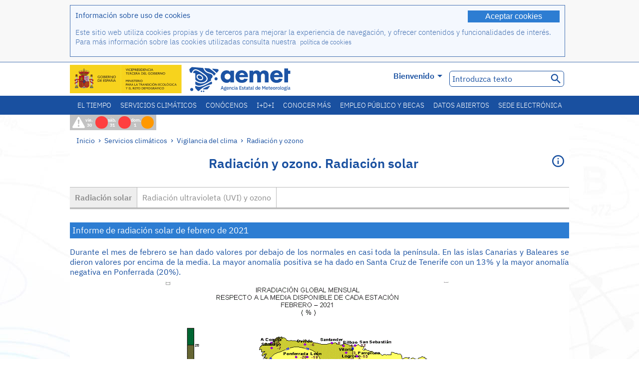

--- FILE ---
content_type: text/css;charset=ISO-8859-15
request_url: https://www.aemet.es/css/owl-carousel/owl.theme.css
body_size: 1327
content:
.owl-theme .owl-controls{margin-top:10px;text-align:center;}.owl-theme .owl-controls .owl-buttons div{color:#FFF;display:inline-block;zoom:1;*display:inline;margin:5px;padding:3px 10px;font-size:12px;-webkit-border-radius:30px;-moz-border-radius:30px;border-radius:30px;background:#869791;filter:Alpha(Opacity=50);opacity:.5;}.owl-theme .owl-controls.clickable .owl-buttons div:hover{filter:Alpha(Opacity=100);opacity:1;text-decoration:none;}.owl-theme .owl-controls .owl-page{display:inline-block;zoom:1;*display:inline;border:none;}.owl-theme .owl-controls .owl-page span{display:block;width:12px;height:12px;margin:5px 7px;filter:Alpha(Opacity=50);opacity:.5;-webkit-border-radius:20px;-moz-border-radius:20px;border-radius:20px;background:#869791;}.owl-theme .owl-controls .owl-page.active span,.owl-theme .owl-controls.clickable .owl-page:hover span{filter:Alpha(Opacity=100);opacity:1;}.owl-theme .owl-controls .owl-page span.owl-numbers{height:auto;width:auto;color:#FFF;padding:2px 10px;font-size:12px;-webkit-border-radius:30px;-moz-border-radius:30px;border-radius:30px;}.owl-item.loading{min-height:150px;background:url("/imagenes/gif/AjaxLoader.gif") no-repeat center center;}.owl-theme .owl-controls .owl-pagination .owl-page span{background:#fff none repeat scroll 0 0;border:1px solid #999;height:18px;margin:5px;opacity:1;width:18px;}.owl-theme .owl-controls .owl-pagination .owl-page.active span{background:#4875b9 none repeat scroll 0 0;border-color:#4875b9;}